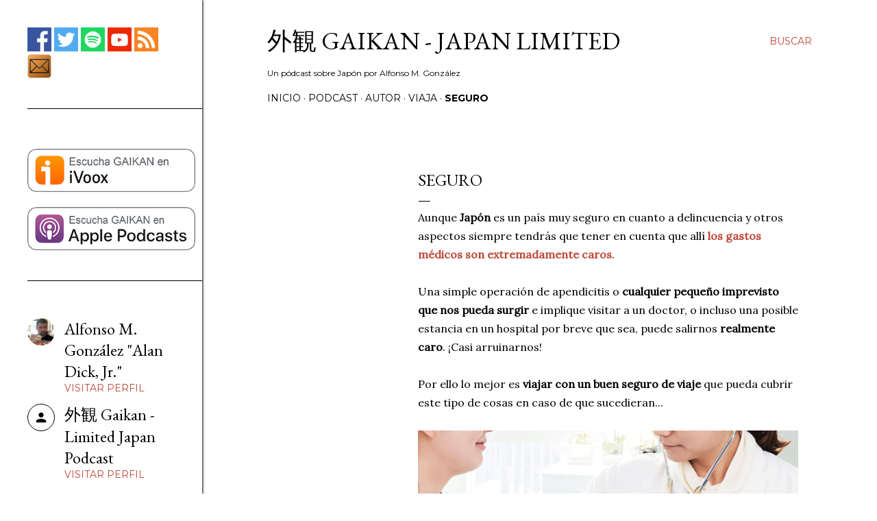

--- FILE ---
content_type: text/plain
request_url: https://www.google-analytics.com/j/collect?v=1&_v=j102&a=870059642&t=pageview&_s=1&dl=https%3A%2F%2Fwww.podcastjapon.com%2Fp%2Fseguro-de-viaje.html&ul=en-us%40posix&dt=SEGURO&sr=1280x720&vp=1280x720&_u=IEBAAEABAAAAACAAI~&jid=256715419&gjid=1015489280&cid=2005559333.1769069885&tid=UA-152340949-1&_gid=2030749074.1769069885&_r=1&_slc=1&z=1721119771
body_size: -451
content:
2,cG-0042GX14F0